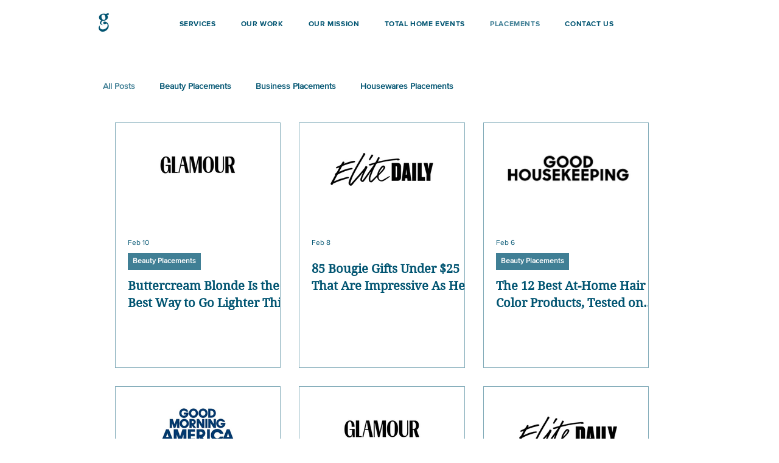

--- FILE ---
content_type: application/javascript
request_url: https://static.parastorage.com/services/communities-blog-ooi/1.3100.0/client-viewer/8788.chunk.min.js
body_size: 4538
content:
"use strict";(("undefined"!=typeof self?self:this).webpackJsonp__wix_communities_blog_ooi=("undefined"!=typeof self?self:this).webpackJsonp__wix_communities_blog_ooi||[]).push([[8788],{58788:(e,t,i)=>{i.d(t,{A:()=>m});var s={};i.r(s),i.d(s,{debounce:()=>o,get:()=>a,isEqual:()=>l,isFunction:()=>c,isNumber:()=>h,pick:()=>r,throttle:()=>n});const r=(e,t)=>{const i={};return Object.entries(e||{}).forEach((([e,s])=>{t.indexOf(e)>=0&&(i[e]=s)})),i},n=(e,t)=>{let i=!1,s=!1;return(...r)=>{i?s=!0:(s=!1,e.apply(void 0,r),i=!0,setTimeout((()=>{s&&e.apply(void 0,r),i=!1}),t))}},o=(e,t)=>{let i;return(...s)=>{clearTimeout(i),i=setTimeout((()=>{e.apply(void 0,s)}),t)}},a=(e,t,i)=>{const s=String.prototype.split.call(t,/[,[\].]+?/).filter(Boolean).reduce(((e,t)=>null!=e?e[t]:e),e);return void 0===s||s===e?i:s},c=e=>"function"==typeof e,l=(e,t)=>{try{return JSON.stringify(e)===JSON.stringify(t)}catch(e){return!1}},h=e=>!isNaN(parseFloat(e))&&isFinite(e);var u=i(136),d=i(85704),p=i(84425),g=i(68538);const m=new class{constructor(){this._cache={},this._hash2int={},this._params={},Object.assign(this,s)}shouldUseCache(){return!(0,d.Q)()&&!(0,d.IL)()&&!this.isSSR()}isUndefined(e){return void 0===e}uniqueBy(e,t){return e.filter(((e,i,s)=>s.map((e=>e[t])).indexOf(e[t])===i))}inRange(e,t,i=t){if(0===t)return-1;for(;e<0;)e+=t;for(;e>i;)e-=t;return e}sliceArrayWithRange(e,t,i){return Array(i-t).fill(0).map(((i,s)=>{const r=t+s;return e[this.inRange(r,e.length,e.length-1)]}))}sliceArrayIfAvailable(e,t,i){let s=Math.max(t,0),r=Math.min(i,e.length);return s>t&&(r=Math.min(r+(s-t),e.length)),r<i&&(s=Math.max(s-(i-r),0)),this.sliceArrayWithRange(e,s,r)}dumpCache(){this._cache={}}getOrPutFromCache(e,t){return this.shouldUseCache()?(void 0!==this._cache[e]||(this._cache[e]=t()),this._cache[e]):t()}hashToInt(e,t,i){let s=0;if(this.isUndefined(e)||0===e.length)return s;if(!this._hash2int[e]){for(let t=0;t<e.length;t++)s+=e.charCodeAt(t);this._hash2int[e]=s}return this.isUndefined(t)||this.isUndefined(i)?this._hash2int[e]:this._hash2int[e]%(i-t+1)+t}parseGetParam(e,t){try{if(!this.isUndefined(this._params[e]))return this._params[e];let i="",s=[],r=location;if(t&&(r={search:"?"+(t.split("?")[1]||""),pathname:(t.split("?")[0]||"").split("/")[1]||""}),r.search.substr(1).split("&").forEach((t=>{s=t.split("="),s[0]===e&&(i=decodeURIComponent(s[1]))})),!i){const t=decodeURIComponent(r.pathname).split("?")[1];if(!t)return"";t.split("&").forEach((t=>{s=t.split("="),s[0]===e&&(i=decodeURIComponent(s[1]))}))}return this._params[e]=i,i}catch(e){return!1}}stripSlashes(e){let t="";return"string"==typeof e&&(t=e.replace(/\\\//g,"/").replace(/\\'/g,"'").replace(/\\"/g,'"').replace(/\\0/g,"\0").replace(/\\\\/g,"\\")),t}parseStringObject(e){if("string"!=typeof e)return e;const t=this.stripSlashes(e);if("string"==typeof e&&/^[\],:{}\s]*$/.test(t.replace(/\\["\\/bfnrtu]/g,"@").replace(/"[^"\\\n\r]*"|true|false|null|-?\d+(?:\.\d*)?(?:[eE][+-]?\d+)?/g,"]").replace(/(?:^|:|,)(?:\s*\[)+/g,"")))try{return JSON.parse(t)}catch(e){}return t}hashCode(e){let t,i,s=0;if(0===e.length)return s;for(t=0;t<e.length;t++)i=e.charCodeAt(t),s=(s<<5)-s+i,s|=0;return s}isMobileByProps(){return this.getOrPutFromCache("isMobileByProps",(()=>{const e=this.parseGetParam("deviceType")||u.A.deviceType,t="true"===this.parseGetParam("showMobileView"),i=(0,d.N)();return!!t||(e?String(e).toLowerCase().indexOf("mobile")>=0:i||void 0)}))}isUserAgentMobile(){try{const e=()=>{let e=!1;var t;return t=navigator.userAgent||navigator.vendor||u.A.opera,(/(android|bb\d+|meego).+mobile|avantgo|bada\/|blackberry|pixel|blazer|compal|elaine|fennec|hiptop|iemobile|ip(hone|od)|iris|kindle|lge |maemo|midp|mmp|mobile.+firefox|netfront|opera m(ob|in)i|palm( os)?|phone|p(ixi|re)\/|plucker|pocket|psp|series(4|6)0|symbian|treo|up\.(browser|link)|vodafone|wap|windows ce|xda|xiino/i.test(t)||/1207|6310|6590|3gso|4thp|50[1-6]i|770s|802s|a wa|abac|ac(er|oo|s-)|ai(ko|rn)|al(av|ca|co)|amoi|an(ex|ny|yw)|aptu|ar(ch|go)|as(te|us)|attw|au(di|-m|r |s )|avan|be(ck|ll|nq)|bi(lb|rd)|bl(ac|az)|br(e|v)w|bumb|bw-(n|u)|c55\/|capi|ccwa|cdm-|cell|chtm|cldc|cmd-|co(mp|nd)|craw|da(it|ll|ng)|dbte|dc-s|devi|dica|dmob|do(c|p)o|ds(12|-d)|el(49|ai)|em(l2|ul)|er(ic|k0)|esl8|ez([4-7]0|os|wa|ze)|fetc|fly(-|_)|g1 u|g560|gene|gf-5|g-mo|go(\.w|od)|gr(ad|un)|haie|hcit|hd-(m|p|t)|hei-|hi(pt|ta)|hp( i|ip)|hs-c|ht(c(-| |_|a|g|p|s|t)|tp)|hu(aw|tc)|i-(20|go|ma)|i230|iac( |-|\/)|ibro|idea|ig01|ikom|im1k|inno|ipaq|iris|ja(t|v)a|jbro|jemu|jigs|kddi|keji|kgt( |\/)|klon|kpt |kwc-|kyo(c|k)|le(no|xi)|lg( g|\/(k|l|u)|50|54|-[a-w])|libw|lynx|m1-w|m3ga|m50\/|ma(te|ui|xo)|mc(01|21|ca)|m-cr|me(rc|ri)|mi(o8|oa|ts)|mmef|mo(01|02|bi|de|do|t(-| |o|v)|zz)|mt(50|p1|v )|mwbp|mywa|n10[0-2]|n20[2-3]|n30(0|2)|n50(0|2|5)|n7(0(0|1)|10)|ne((c|m)-|on|tf|wf|wg|wt)|nok(6|i)|nzph|o2im|op(ti|wv)|oran|owg1|p800|pan(a|d|t)|pdxg|pg(13|-([1-8]|c))|phil|pire|pl(ay|uc)|pn-2|po(ck|rt|se)|prox|psio|pt-g|qa-a|qc(07|12|21|32|60|-[2-7]|i-)|qtek|r380|r600|raks|rim9|ro(ve|zo)|s55\/|sa(ge|ma|mm|ms|ny|va)|sc(01|h-|oo|p-)|sdk\/|se(c(-|0|1)|47|mc|nd|ri)|sgh-|shar|sie(-|m)|sk-0|sl(45|id)|sm(al|ar|b3|it|t5)|so(ft|ny)|sp(01|h-|v-|v )|sy(01|mb)|t2(18|50)|t6(00|10|18)|ta(gt|lk)|tcl-|tdg-|tel(i|m)|tim-|t-mo|to(pl|sh)|ts(70|m-|m3|m5)|tx-9|up(\.b|g1|si)|utst|v400|v750|veri|vi(rg|te)|vk(40|5[0-3]|-v)|vm40|voda|vulc|vx(52|53|60|61|70|80|81|83|85|98)|w3c(-| )|webc|whit|wi(g |nc|nw)|wmlb|wonu|x700|yas-|your|zeto|zte-/i.test(t.substr(0,4)))&&(e=!0),e};return this.getOrPutFromCache("isUserAgentMobile",e)}catch(e){return!1}}isMobile(){return this.getOrPutFromCache("isMobile",(()=>{const e=this.isMobileByProps(),t=this.isUserAgentMobile();return this.isUndefined(e)?t:e}))}isTouch(){return this.getOrPutFromCache("isTouch",(()=>{var e;const t=(0,d.Ig)(),i=(null===(e=u.A.navigator)||void 0===e?void 0:e.maxTouchPoints)>0||"ontouchstart"in u.A.document.documentElement;return this.isUndefined(t)?i:t}))}isTest(){try{return u.A.isTest}catch(e){return!1}}isLocal(){try{const e=u.A.location.hostname;return"local.wix.com"===e||(e.indexOf("localhost")>=0||"true"===this.parseGetParam("debug"))}catch(e){return!1}}isDev(){return this.getOrPutFromCache("isDev",(()=>this.shouldDebug("ph_local")||this.isOOI()&&!1||"true"===(this.safeLocalStorage()||{}).forceDevMode))}isVerbose(){return!this.isTest()&&"true"===(this.safeLocalStorage()||{}).forceDevMode}isStoreGallery(){return this.getOrPutFromCache("isStoreGallery",(()=>{try{return u.A.location.search.toLowerCase().indexOf("isstore")>-1}catch(e){return this.isDev()&&console.error("cant find window",e),!1}}))}isSSR(){return"undefined"!=typeof global&&void 0===(null===global||void 0===global?void 0:global.window)}isOOI(){return this.isSSR()||"undefined"!=typeof top&&"undefined"!=typeof self&&(top===self||self.location.origin.includes("editor.wix.com"))}generateUUID(){return"xxxxxxxx-xxxx-4xxx-yxxx-xxxxxxxxxxxx".replace(/[xy]/g,(e=>{const t=Math.floor(16*Math.random())||0;return"x"===e?t.toString(16):e}))}isExternalUrl(e){return/(^https?)|(^data)|(^blob)/.test(e)}isiOS(){return this.getOrPutFromCache("isiOS",(()=>{try{return/iPad|iPhone|iPod/.test(navigator.userAgent)&&!u.A.MSStream}catch(e){return!1}}))}isiPhone(){return this.getOrPutFromCache("isiPhone",(()=>{try{return/iPhone/.test(navigator.userAgent)&&!u.A.MSStream}catch(e){return!1}}))}isLandscape(){return this.getOrPutFromCache("isLandscape",(()=>{if(!this.isMobile())return!1;try{if(this.isUndefined(u.A.orientation)){const e=u.A.matchMedia("(orientation: landscape)");return!(!e||!0!==e.matches)}return 90===u.A.orientation||-90===u.A.orientation}catch(e){return!1}}))}safeLocalStorage(){try{return localStorage||u.A}catch(e){return u.A}}shouldDebug(e){try{return!!this.safeLocalStorage()[e]||(u.A.debugApp||"").indexOf(e)>=0||(this.parseGetParam("debugApp")||"").indexOf(e)>=0}catch(e){return!1}}deviceHasMemoryIssues(){return this.isiOS()}getTabIndex(e){const t=["currentGalleryItem","loadMoreButton","slideshowNext","slideshowPrev","currentThumbnail","slideshowLove","slideshowShare","cartIcon","cartClose","cartFrame","fullscreenClose","fullscreenNext","fullscreenPrev","fullscreenInfo","fullscreenLink","fullscreenProvider","fullscreenCartButton","fullscreenCheckout","fullscreenExpand","fullscreenVideoPlay","fullscreenVideoBar","fullscreenVideoMute","fullscreenVideoVolume","fullscreenCartIcon","fullscreenDownload","fullscreenLove","fullscreenShare"].indexOf(e)+1;return t>=0&&this.isOOI()?0:t||-1}setStateAndLog(e,t,i,s){if(this.isVerbose()){console.log(`State Change Called (${t})`,i);const r=Object.assign({},e.state);e.setState(i,(()=>{const i=Object.assign({},e.state),n=this.printableObjectsDiff(r,i,"state");Object.keys(n).length>0&&console.log(`State Change Completed (${t})`,n),this.isFunction(s)&&s.bind(e)()}))}else e.setState(i,(()=>{this.isFunction(s)&&s.bind(e)()}))}printableObjectsDiff(e,t,i=""){const s=e=>(""===e?e="''":this.isUndefined(e)&&(e="undefined"),String(e)),r=(e={},t={},i,n=1)=>{if(n>3)return{};return Object.entries(e).reduce(((e,[o,a])=>(this.isEqual(a,t[o])||(Array.isArray(t[o])?(a.length!==t[o].length&&(e[o+".length"]="["+a.length+"] => ["+t[o].length+"]"),e=Object.assign(e,r(a,t[o],(i?i+".":"")+o,n+1))):"object"==typeof t[o]?e=Object.assign(e,r(a,t[o],(i?i+".":"")+o,n+1)):e[(i?i+".":"")+o]=s(a)+" => "+s(t[o])),e)),{})};return r(e,t,i,1)}getScreenWidth(){if((0,d.IL)()&&this.isMobile())return 320;if(this.isTest())return 1920;try{return this.isLandscape()?Math.max(u.A.screen.width,u.A.screen.height):u.A.screen.width}catch(e){return 1920}}getScreenHeight(){if(this.isTest())return 1200;try{return this.isLandscape()?Math.min(u.A.screen.width,u.A.screen.height):u.A.screen.height}catch(e){return 1200}}getWindowWidth(){try{return u.A.innerWidth||980}catch(e){return 980}}getMobileEnabledClick(e){return this.isMobile()?{onTouchEnd:e}:{onClick:e}}getTopUrlParam(e){if(this.isUndefined(this._cache.params)&&(this._cache.params={}),this.isUndefined(this._cache.params[e]))try{this._cache.params[e]=top.location.search.replace("?","").split("&").map((t=>{const i=t.split("=");return i[0]===e&&i[1]||""})).join("")}catch(t){this._cache.params[e]=!1}return this._cache.params[e]}scrollTo(e,t,i,s,r){this.isMobile()&&(i=0);const n=s?e.scrollLeft:e.scrollTop,o=t-n;let a=0;const c=()=>{a+=20;const t=((e,t,i,s)=>0===s?i+t:(e/=s/2)<1?i/2*e*e+t:-i/2*(--e*(e-2)-1)+t)(a,n,o,i);a<i?setTimeout(c,20):(e.setAttribute("data-scrolling",""),"function"==typeof r&&r()),s?e.scrollLeft=t:e.scrollTop=t};e.setAttribute("data-scrolling","true"),c()}formatColor(e){const t="inherit";if(!e)return t;const i=e.value?e.value:e,s=/(?:#|0x)(?:[A-Fa-f0-9]{3}|[A-Fa-f0-9]{6})\b|(?:rgb|hsl)a?\([^)]*\)/.exec(i);return s&&s[0]?i:t}logPlaygroundLink(e){try{if(this.isVerbose()){const t=Object.entries(e).filter((([e,t])=>"object"!=typeof t&&-1===String(e).indexOf("Expand")&&-1===String(e).indexOf("Color"))).map((([e,t])=>`${e}=${encodeURI(t)}`)).join("&");console.log("Gallery Playground link:",`https://pro-gallery.surge.sh?${t}`)}}catch(e){console.error(e)}}isSingleItemHorizontalDisplay(e){return e.scrollDirection===p.A[g.A.layoutParams.structure.scrollDirection].HORIZONTAL&&1===e[g.A.layoutParams.groups.groupSize]&&e[g.A.layoutParams.crop.enable]&&1===e[g.A.layoutParams.crop.ratios].length&&"100%/100%"===e[g.A.layoutParams.crop.ratios][0]}getAriaAttributes({proGalleryRole:e,proGalleryRegionLabel:t}){const i="application"===e?"gallery application":"region",s={role:e||"region","aria-label":t};return(e||"region")!==i&&(s["aria-roledescription"]=i),s}focusGalleryElement(e){e.focus()}isMeaningfulString(e){return"string"==typeof e&&!!e.trim().length}isHeightSetByGallery(e){return e[g.A.layoutParams.structure.scrollDirection]===p.A[g.A.layoutParams.structure.scrollDirection].VERTICAL&&!e[g.A.behaviourParams.gallery.vertical.loadMore.enable]}}},85704:(e,t,i)=>{i.d(t,{CB:()=>n,IL:()=>c,Ig:()=>u,N:()=>h,PP:()=>o,Q:()=>a,Xf:()=>l});var s=i(81066),r=i(15894);const n=new class{constructor(){this.setViewMode=this.setViewMode.bind(this),this.isSiteMode=this.isSiteMode.bind(this),this.isEditMode=this.isEditMode.bind(this),this.isPreviewMode=this.isPreviewMode.bind(this),this.isSEOMode=this.isSEOMode.bind(this),this.setDeviceType=this.setDeviceType.bind(this),this.isDeviceTypeDesktop=this.isDeviceTypeDesktop.bind(this),this.isDeviceTypeMobile=this.isDeviceTypeMobile.bind(this),this.isDeviceTypeTablet=this.isDeviceTypeTablet.bind(this),this.isDeviceTypeTouch=this.isDeviceTypeTouch.bind(this),this._viewMode=s.A.SITE,this._deviceType=r.A.DESKTOP}setViewMode(e){this._viewMode=e}setDeviceType(e){this._deviceType=e}isDeviceTypeMobile(){return this._deviceType===r.A.MOBILE}isDeviceTypeTablet(){return this._deviceType===r.A.TABLET}isDeviceTypeDesktop(){return this._deviceType===r.A.DESKTOP}isDeviceTypeTouch(){return this.isDeviceTypeMobile()||this.isDeviceTypeTablet()}isSiteMode(){return this._viewMode===s.A.SITE}isEditMode(){return this._viewMode===s.A.EDIT}isPreviewMode(){return this._viewMode===s.A.PREVIEW}isSEOMode(){return this._viewMode===s.A.SEO}},o=n.isSiteMode,a=n.isEditMode,c=n.isPreviewMode,l=n.isSEOMode,h=n.isDeviceTypeMobile,u=(n.isDeviceTypeTablet,n.isDeviceTypeDesktop,n.isDeviceTypeTouch)},136:(e,t,i)=>{i.d(t,{A:()=>g,C:()=>p});const s=()=>({}),r=2560,n=1440,o={y:0,x:0,width:r,height:n,innerWidth:r,innerHeight:n,outerWidth:r,outerHeight:n,clientWidth:r,clientHeight:n},a=Object.assign(Object.assign({},o),{getBoundingClientRect:()=>o}),c=Object.assign({addEventListener:s,removeEventListener:s,createEvent:s,getElementById:()=>a,getElementsByClassName:()=>[a],getElementsByTagName:()=>[a],querySelector:()=>[a],documentElement:a,activeElement:a,style:o},o);c.body=c;const l=Object.assign(Object.assign({},o),{scrollTop:0,scrollY:0}),h=Object.assign({isMock:!0,isSSR:!0,orientation:0,devicePixelRatio:1,addEventListener:s,removeEventListener:s,createEvent:s,CustomEvent:s,screen:o,open:s,petri:{},search:{},location:{href:"http://mock.wix.com/",protocol:"http:",host:"mock.wix.com",hostname:"mock.wix.com",port:"",pathname:"/",search:"",hash:""},postMessage:s,requestAnimationFrame:s,dispatchEvent:s,document:c,getComputedStyle:s,localStorage:{},frames:[]},l),u=new Map(Object.keys(l).map((e=>[e,l[e]])));h.parent=h;const d=h;const p=new class{constructor(){this.shouldUseMock=!0,this.initProxyWindow=this.initProxyWindow.bind(this),this.windowIsAvailable()?this.initProxyWindow():this.initMockWindow()}windowIsAvailable(){try{return"undefined"!=typeof window}catch(e){return!1}}initProxyWindow(){const e={get:function(e,t){return u.has(t)&&this.shouldUseMock?u.get(t):e[t]}.bind(this),set:function(e,t,i){return Reflect.set(e,t,i)}},t=new Proxy(window,e),i={get:function(e,i){return t.proGalleryCustomProps.has(i)||"function"!=typeof t[i]?t[i]:t[i].bind(window)},set:function(e,i,s){return t.proGalleryCustomProps.add(i),Reflect.set(t,i,s)}};t.proGalleryCustomProps||(t.proGalleryCustomProps=new Set),this.window=new Proxy({},i)}initMockWindow(){this.window=d,this.window.mockInstanceId=Math.floor(1e5*Math.random())}stopUsingMock(){this.shouldUseMock=!1}get shouldUseMock(){return this._shouldUseMock}set shouldUseMock(e){this._shouldUseMock=e}},g=p.window}}]);
//# sourceMappingURL=8788.chunk.min.js.map

--- FILE ---
content_type: application/javascript
request_url: https://static.parastorage.com/services/communities-blog-ooi/1.3100.0/client-viewer/post-list-pro-gallery.chunk.min.js
body_size: 10417
content:
"use strict";(("undefined"!=typeof self?self:this).webpackJsonp__wix_communities_blog_ooi=("undefined"!=typeof self?self:this).webpackJsonp__wix_communities_blog_ooi||[]).push([[6233],{46982:(e,t,o)=>{o.d(t,{FL:()=>l,Hy:()=>n,PC:()=>i,kt:()=>s,mt:()=>u});var a=o(3790);const i={PLAY:"play",SOUND:"sound",PLAYBACK_SPEED:"playbackSpeed",LOOP:"loop",SHOW_PLAY_BUTTON:"showPlayButton"},l=["hover","auto","onClick"],n=["0.25","0.5","1","1.25","1.50","2"],s={[i.PLAY]:{defaultValue:0,param:"play",appSettingsPath:"style.numbers.postListWidgetPostsPerPage",values:{ON_HOVER:0,AUTOPLAY:1,ON_CLICK:2}},[i.SOUND]:{defaultValue:!1,param:"sound"},[i.PLAYBACK_SPEED]:{defaultValue:2,param:"playbackSpeed",values:{"0.25x":0,"0.5x":1,"1x":2,"1.25x":3,"1.5x":4,"2x":5}},[i.LOOP]:{defaultValue:!0,param:"loop"},[i.SHOW_PLAY_BUTTON]:{defaultValue:!0,param:"showPlayButton"}},r=(e,t)=>`${(e=>e===a.wj?a.wj:e===a.CI?a.CI:a.gY.includes(e)?"feed-page":"unknown")(e)}-video-${s[t].param}`,u=(e,t)=>"number"==typeof s[t].defaultValue?`style.numbers.${r(e,t)}`:`style.booleans.${r(e,t)}`},52432:(e,t,o)=>{o.d(t,{S:()=>m});var a=o(16252),i=o(69695),l=o(46982);const{PLAY:n,PLAYBACK_SPEED:s,SOUND:r,LOOP:u,SHOW_PLAY_BUTTON:d}=l.PC,m=(0,i.Mz)([(e,t)=>{const o=(0,a.get)(e.appSettings,(0,l.mt)(t,n),l.kt[n].defaultValue);return l.FL[o]},(e,t)=>{const o=(0,a.get)(e.appSettings,(0,l.mt)(t,s),l.kt[s].defaultValue);return l.Hy[o]},(e,t)=>(0,a.get)(e.appSettings,(0,l.mt)(t,r),l.kt[r].defaultValue),(e,t)=>(0,a.get)(e.appSettings,(0,l.mt)(t,u),l.kt[u].defaultValue),(e,t)=>(0,a.get)(e.appSettings,(0,l.mt)(t,d),l.kt[d].defaultValue)],((e,t,o,a,i)=>({play:e,playbackSpeed:t,sound:o,loop:a,showPlayButton:i})))},65259:(e,t,o)=>{o.d(t,{f:()=>a});const a={LIVE_SITE_EDITOR_DEPRECATION:"specs.wixBlog.LiveSiteEditorDeprication",OPTIMIZE_READ_TIME_BI_EVENT:"specs.wixBlog.OptimizeReadTimeBiEvent",HEADER_IMAGE:"specs.wixBlog.HeaderImage",DONT_REGISTER_MEMBER_PAGES:"specs.wixBlog.DontRegisterMemberPages",USE_LAYOUT_FIXER:"specs.wixBlog.UseLayoutFixer",MIGRATE_CUSTOM_FEED_ON_EDITOR_READY:"specs.wixBlog.MigrateCustomFeedOnEditorReady",HASHTAG_PAGE_USE_FEED_PAGE:"specs.wixBlog.HashtagPageUseFeedPage"}},16202:(e,t,o)=>{o.d(t,{A:()=>u});var a=o(78304),i=o.n(a),l=o(60751),n=o.n(l),s=o(52688),r=o(29741);const u=e=>{let{postLink:t,postPath:o,children:a,...l}=e;return n().createElement(r.A,i()({},l,{href:t??void 0,path:o,sectionId:s.aj}),a)}},57269:(e,t,o)=>{o.d(t,{A:()=>a.A});var a=o(5873)},18505:(e,t,o)=>{o.d(t,{x:()=>m});var a=o(60751),i=o.n(a),l=o(4452),n=o.n(l),s=o(1998),r=o(97869),u=o(47209),d=o(45456);const m=e=>{let{post:t,type:o}=e;return(0,s.M)({post:t}).showCategoryLabel?i().createElement(d.A,{className:n()(r.A.categoryLabel,u.A.categoryLabelWrapper),post:t,postListLayout:o}):null}},97528:(e,t,o)=>{o.d(t,{b:()=>g});var a=o(60751),i=o.n(a),l=o(4452),n=o.n(l),s=o(67924),r=o(27342),u=o(27832),d=o(67603),m=o(97869),c=o(47209),y=o(20915),_=o(37789);const g=e=>{let{type:t,showMoreButton:o,withoutFooter:l,post:g,lineCount:p,descriptionLineCount:h,withDescription:E,isHoverDisabled:T}=e;const A=(0,y.dN)(),{applyFeedDesign:P,getPostClassName:v}=(0,r.A)(),O=(0,y.d4)(d.DQ),{contentFontClassNameWithStyle:I}=(0,s.A)(),{postDescriptionFontSize:R,defaultPostDescriptionFontSize:M}=(0,u.A)(),L=t?c.A[t]:void 0,S=(0,a.useMemo)((()=>n()(c.A.excerptLink,c.A.textWrapper,c.A.proGallery,L,o?c.A.withShowMoreButton:c.A.withoutShowMoreButton)),[L,o]),N=(0,a.useMemo)((()=>n()(c.A.content,L,l&&c.A.withoutFooter,I,v("description-style-font"),m.A.content)),[L,l,I,v]),b=(0,a.useMemo)((()=>({fontSize:!P||O?R:M})),[P,O,R,M]),H=(0,a.useCallback)((()=>i().createElement("div",{style:b,className:n()(N,m.A.textAlign),"data-hook":"post-description"},i().createElement(_.A,{post:g,lineCount:null==p?void 0:p.description,descriptionLineCount:h}))),[b,N,g,null==p?void 0:p.description,h]);return E&&(null!=p&&p.description||h)?T?H():i().createElement("div",{className:S,onClick:()=>A.navigateProGalleryWithinPostPage(null==g?void 0:g.slug)},H()):null}},37789:(e,t,o)=>{o.d(t,{A:()=>d});var a=o(60751),i=o.n(a),l=o(10711),n=o(93396),s=o(73428),r=o(66217);const u=(0,l.default)((e=>({WebkitLineClamp:e}))),d=e=>{let{post:{excerpt:t},lineCount:o,descriptionLineCount:a}=e;const l=t?t.slice(0,n.TT):"";return i().createElement("div",{className:r.A.container},a?i().createElement("div",{className:r.A.clamp,style:u(a)},l):i().createElement(s.A,{clamp:"auto",maxLineCount:o,className:r.A.text},l))}},97820:(e,t,o)=>{o.d(t,{P:()=>d});var a=o(60751),i=o.n(a),l=o(1998),n=o(18505),s=o(49243),r=o(81349),u=o(64816);const d=e=>{let{post:t,showMoreButton:o,layoutList:a,type:d,styleFontSizeMetadata:m,visibleActions:c,withoutFooter:y,itemConfig:_}=e;const g=(0,l.M)({post:t}),p=o||(null==t?void 0:t.isPinned);return i().createElement("div",{className:a?void 0:u.A.container},i().createElement(r.r,{type:d,post:t,itemConfig:_,showMoreButton:o,withoutFooter:y}),a?null:i().createElement(i().Fragment,null,i().createElement(n.x,{post:t,type:d}),(p||g.isMetadataHeaderVisible)&&i().createElement(s.E,{post:t,type:d,styleFontSizeMetadata:m,showMoreButton:o,visibleActions:c})))}},49243:(e,t,o)=>{o.d(t,{E:()=>y});var a=o(60751),i=o.n(a),l=o(4452),n=o.n(l),s=o(74740),r=o(67924),u=o(27342),d=o(97869),m=o(47209),c=o(57106);const y=e=>{let{post:t,type:o,showMoreButton:l,visibleActions:y,styleFontSizeMetadata:_}=e;const{getPostClassName:g}=(0,u.A)(),{contentFontClassName:p}=(0,r.A)(),h=(0,a.useMemo)((()=>n()(m.A.headerWrapper,p,g("description-font"),d.A.headerContainer)),[p,g]);return i().createElement(c.A,{className:h,post:t,showMoreButton:l,showProfileImage:!(0,s.NN)(o),style:_,type:o,visibleActions:y})}},78713:(e,t,o)=>{o.d(t,{h:()=>p});var a=o(60751),i=o.n(a),l=o(4452),n=o.n(l),s=o(68701),r=o(74740),u=o(77933),d=o(1998),m=o(70856),c=o(97869),y=o(47209),_=o(87592),g=o(20915);const p=e=>{let{post:t,type:o,withoutFooter:a,section:l}=e;const{isMobile:p}=(0,u.A)(),h=(0,s.S)(t),E=(0,g.d4)((e=>(0,m.h)(e,h))),T=(0,g.d4)((e=>(0,m.Z)(e,h)));return(0,d.M)({post:t}).showPostRating&&T?i().createElement(_.A,{className:n()(y.A.rating,y.A[l],o?y.A[o]:void 0,c.A.rating,{[y.A.withoutFooter]:a,[y.A.withTextOnImageStyles]:(0,r.NN)(o)}),rating:E,count:T,layout:p?_.Z.with_range:_.Z.count_only}):null}},58836:(e,t,o)=>{o.d(t,{j:()=>T});var a=o(60751),i=o.n(a),l=o(4452),n=o.n(l),s=o(74740),r=o(1998),u=o(67924),d=o(27342),m=o(27832),c=o(65287),y=o(67603),_=o(97869),g=o(47209),p=o(20915),h=o(78713),E=o(23128);const T=e=>{let{type:t,withoutFooter:o,withDescription:l,post:T,showMoreButton:A,lineCount:P,isHoverDisabled:v}=e;const O=(0,p.d4)(y.TG),I=(0,p.d4)((e=>(0,c.QM)({state:e}))),{postTitleFontSize:R,defaultPostTitleFontSize:M}=(0,m.A)(),{titleFontClassName:L}=(0,u.A)(),S=t?g.A[t]:void 0,{section:N}=(0,d.A)(),b=(0,s.Ev)(t),H=(0,r.M)({post:T}),w=(0,a.useMemo)((()=>({fontSize:O?R:M})),[O,R,M]),C=(0,a.useMemo)((()=>n()(g.A.title,L,S,o&&g.A.withoutFooter,!l&&o&&g.A.withoutBottomMargin,!l&&g.A.withoutDescription,(null==T?void 0:T.isPinned)&&g.A.withIcons,A?g.A.withShowMoreButton:g.A.withoutShowMoreButton)),[L,S,o,l,null==T?void 0:T.isPinned,A]);return i().createElement("div",{style:w,className:n()(C,_.A.textAlign),"data-hook":"post-list-item__title"},i().createElement(E.A,{type:t,title:null==T?void 0:T.title,style:w,lineCount:null==P?void 0:P.title,titleLineCount:I,showCategoryLabel:H.showCategoryLabel,isHoverDisabled:v}),!b&&i().createElement(h.h,{post:T,type:t,withoutFooter:o,section:N}))}},81349:(e,t,o)=>{o.d(t,{r:()=>h});var a=o(60751),i=o.n(a),l=o(4452),n=o.n(l),s=o(34672),r=o(74740),u=o(1998),d=o(27342),m=o(65287),c=o(47209),y=o(16202),_=o(20915),g=o(97528),p=o(58836);const h=e=>{let{post:t,itemConfig:o,type:l,showMoreButton:h,withoutFooter:E}=e;const T=(0,_.d4)((e=>(0,m.QM)({state:e}))),A=(0,_.d4)((e=>(0,m.iz)({state:e}))),P=(0,_.d4)(s.Rk),{getPostClassName:v,section:O}=(0,d.A)(),I=P&&"my-posts"===O&&"unpublished"===(null==t?void 0:t.status),R=o.lineCount&&"description"in o.lineCount&&o.lineCount?o.lineCount:void 0,M=(0,r.Ev)(l),L=(0,u.M)({post:t}),S=L.showPostDescription&&!M,N=l?c.A[l]:void 0,b=(0,a.useMemo)((()=>n()(c.A.textWrapper,{[v("link-hashtag-hover-color").join(" ")]:!I,[c.A.fadeout]:A||T},N,L.showCategoryLabel&&c.A.withCategoryLabel)),[I,A,T,N,L.showCategoryLabel,v]),H=(0,a.useMemo)((()=>n()(c.A.titleWrapper,c.A.proGallery,N,h?c.A.withShowMoreButton:c.A.withoutShowMoreButton)),[N,h]);return i().createElement("div",{className:b},I?i().createElement(p.j,{type:l,withoutFooter:E,post:t,withDescription:S,showMoreButton:h,lineCount:R,isHoverDisabled:I}):i().createElement(y.A,{postLink:I||null==t?void 0:t.link,postPath:null==t?void 0:t.slug,className:H},i().createElement(p.j,{type:l,withoutFooter:E,lineCount:R,post:t,withDescription:S,showMoreButton:h,isHoverDisabled:I})),i().createElement(g.b,{post:t,lineCount:R,type:l,showMoreButton:h,withoutFooter:E,descriptionLineCount:A,isHoverDisabled:I,withDescription:S}))}},23128:(e,t,o)=>{o.d(t,{A:()=>_});var a=o(60751),i=o.n(a),l=o(4452),n=o.n(l),s=o(47881),r=o(27342),u=o(67603),d=o(14509),m=o(73428),c=o(20915),y=o(2362);const _=e=>{let{style:t,lineCount:o,titleLineCount:a,title:l,type:_,showCategoryLabel:g,isHoverDisabled:p}=e;const{tagName:h}=(0,s.Q)(),E=(0,c.d4)(u.Do),{getPostClassName:T}=(0,r.A)(),A=n()(T((0,d.hw)(E||_,"title-color"),"title-font")),P=i().useMemo((()=>({WebkitLineClamp:a})),[a]),v=n()(y.A.title,{[y.A.titleHover]:!p,"blog-hover-container-element-color":!p},_&&y.A[_],"post-title",A,g&&y.A.withCategoryLabel);return i().createElement("div",{className:v,style:t,"data-hook":"post-title"},a?i().createElement(h,{className:n()(null!=t&&t.fontSize?y.A.inheritFont:A,y.A.clamp),style:P},l):i().createElement(m.A,{useExactLineHeight:!0,clamp:"auto",maxLineCount:o,className:null!=t&&t.fontSize?y.A.inheritFont:A,as:h},l))}},5873:(e,t,o)=>{o.d(t,{A:()=>N});var a=o(60751),i=o.n(a),l=o(4452),n=o.n(l),s=o(16252),r=o(72884),u=o(74740),d=o(37212),m=o(1998),c=o(67924),y=o(27342),_=o(27832),g=o(65287),p=o(85347),h=o(34675),E=o(14509),T=o(97869),A=o(47209),P=o(45439),v=o(20915),O=o(31756),I=o(18505),R=o(49243),M=o(97820),L=o(78713);const S={},N=i().memo((e=>{let{type:t,post:o,postId:l,itemConfig:N,canSeeMoreButton:b=(()=>!1),layoutSidesPadding:H,galleryOptions:w={},textBoxAlignment:C,visibleActions:f}=e;const{isRTL:B,isMobile:W}=(0,r.v)(),{applyFeedDesign:x,getPostClassName:D,section:F}=(0,y.A)(),G=(0,v.d4)((e=>o||(0,p.dB)(e,l))),{contentFontClassName:z}=(0,c.A)(),{postMetadataFontSize:V}=(0,_.A)(),U=(0,m.M)({post:G}),k=(0,v.d4)((e=>{const t=W?(0,g.$M)(e,B):(0,g.tc)(e,B);return(0,h.j)(t,B)})),Y=b(G),{displayFooterIcons:q}=N,j=(0,u.Ev)(t),$=(0,u.Qz)(t),Q=!U.isMetadataFooterVisible,X=t?A.A[t]:void 0,Z=(0,a.useMemo)((()=>n()(A.A.container,A.A.proGallery,B&&A.A.isRTL,X,T.A[k],Q&&A.A.withoutFooter,z,"blog-text-color","blog-card-background-color","blog-card-border-color","post-list-item",D("border-color","post-container",(0,E.hw)(t,"background-color")))),[B,X,k,Q,z,D,t]),K=(0,a.useMemo)((()=>n()(A.A.contentWrapper,X,B&&T.A.isRTL,!x&&(0,u.NN)(t)&&A.A.withBackground,Q&&A.A.withoutFooter,"post-list-item-wrapper",(0,u.NN)(t)&&D("overlay-background-color"),D("description-font",(0,E.hw)(t,"description-color"),(0,E.hw)(t,"description-fill")))),[B,X,x,Q,D,t]),J=(0,a.useMemo)((()=>n()(D("description-font",(0,E.hw)(t,"description-color")))),[D,t]),ee=(0,a.useMemo)((()=>({fontSize:V})),[V]),te=(0,a.useMemo)((()=>{var e;const o={background:((0,p.$t)(G)||null!=G&&null!=(e=G.media)&&null!=(e=e.embedMedia)&&null!=(e=e.thumbnail)&&e.url)&&(0,u.NN)(t)?"transparent":void 0,borderWidth:0,"--wix-blog-inline-padding":(0,s.isNumber)(H)?`${H}px`:void 0};return j&&(o.background="transparent",o.paddingTop="12px",o.paddingBottom="12px",C===d.E.SHOW_ON_THE_RIGHT?o.marginLeft="14px":o.marginRight="14px"),!(0,s.get)(G,"coverImage.shouldRender")&&$&&w.stylingParams_itemBorderWidth&&(C===d.E.SHOW_ON_THE_RIGHT&&(o.paddingLeft=2*w.stylingParams_itemBorderWidth+"px"),C===d.E.SHOW_ON_THE_LEFT&&(o.paddingRight=2*w.stylingParams_itemBorderWidth+"px")),o}),[G,t,H,j,C,w.stylingParams_itemBorderWidth,$]),oe=(0,a.useCallback)((function(e){return void 0===e&&(e=!1),!(0,u.NN)(t)&&e?S:(0,s.isNumber)(H)?{paddingLeft:H,paddingRight:H,...e&&{left:0,right:0}}:{}}),[H,t]);return i().createElement("div",{className:n()(Z,A.A.forceRelative),style:te,"data-hook":"post-list-item"},i().createElement("div",{style:oe(),className:K},i().createElement(M.P,{post:G,showMoreButton:Y,layoutList:j,type:t,styleFontSizeMetadata:ee,visibleActions:f,withoutFooter:Q,itemConfig:N}),j?i().createElement(i().Fragment,null,i().createElement(I.x,{post:G,type:t}),i().createElement(L.h,{post:G,type:t,withoutFooter:Q,section:F}),i().createElement(R.E,{post:G,type:t,styleFontSizeMetadata:ee,showMoreButton:Y,visibleActions:f})):null,U.isMetadataFooterVisible&&i().createElement("div",{style:oe(!0),className:n()(A.A.footer,X,A.A.withoutCover,A.A[F])},!j&&i().createElement(O.ns,{className:n()(A.A.separator,X)}),i().createElement("div",{style:ee},i().createElement(P.o,{className:J,displayIcons:q,post:G,type:t})))))}))},69604:(e,t,o)=>{o.d(t,{V:()=>s});var a=o(61545),i=o(72859),l=o(99491),n=o(64236);const s=(e,t,o)=>{const s=o||(0,a.NS)(e,t,!1),r=l.aH[s],u=(0,n.o8)(e,r),d=(0,n.vS)(e,r),m=(0,n.z1)(e,r),c=(0,n.qt)(e,t,s,r),y=(0,n.m7)(e,t,s,r),_=Math.ceil(d+m+c+y+u+r.VERTICAL_PADDING);return(0,i._o)(e)&&(console.groupCollapsed("blog auto height"),console.log("Constants"),console.table({...r,DEFAULT_TITLE_LINE_HEIGHT:l.cF,DEFAULT_DESCRIPTION_LINE_HEIGHT:l.GC,DEFAULT_CATEGORY_LABEL_LINE_HEIGHT:l.r$}),console.log("Calculated components"),console.table({header:d,footer:m,title:c,description:y,categoryLabelSize:u,verticalPadding:r.VERTICAL_PADDING,total:_}),console.groupEnd()),_}},99491:(e,t,o)=>{o.d(t,{GC:()=>n,aH:()=>u,cF:()=>l,r$:()=>s});var a=o(74740),i=o(480);const l=1.5,n=1.5,s=1.5,r={HEADER_HEIGHT:i._.HEADER_HEIGHT+i._.HEADER_MARGIN_BOTTOM,FOOTER_HEIGHT:i._.FOOTER_CONTENT_HEIGHT+i._.FOOTER_SEPARATOR_MARGIN+i._.FOOTER_PADDING_TOP+i._.BORDER_WIDTH,TITLE_MARGIN:i._.COMMON_TITLE_MARGIN,VERTICAL_PADDING:i._.COMMON_PADDING_TOP+i._.COMMON_PADDING_BOTTOM,CATEGORY_LABEL_MARGIN:i._.CATEGORY_LABEL_MARGIN_BOTTOM,DEFAULT_TITLE_FONT_SIZE:22,DEFAULT_DESCRIPTION_FONT_SIZE:14},u={[a.ql]:r,[a.qt]:r,[a.Qc]:r,[a.Em]:{HEADER_HEIGHT:i._.HEADER_HEIGHT+i._.HEADER_MARGIN_BOTTOM,FOOTER_HEIGHT:i._.FOOTER_CONTENT_HEIGHT+i._.FOOTER_SEPARATOR_MARGIN+i._.BORDER_WIDTH,TITLE_MARGIN:0,VERTICAL_PADDING:i._.COMMON_PADDING_TOP+i._.COMMON_PADDING_BOTTOM,CATEGORY_LABEL_MARGIN:i._.CATEGORY_LABEL_MARGIN_BOTTOM,DEFAULT_TITLE_FONT_SIZE:22,DEFAULT_DESCRIPTION_FONT_SIZE:14},[a.xA]:{HEADER_HEIGHT:i._.HEADER_HEIGHT+i._.HEADER_MARGIN_BOTTOM,FOOTER_HEIGHT:i._.FOOTER_CONTENT_HEIGHT+i._.FOOTER_SEPARATOR_MARGIN+i._.FOOTER_PADDING_TOP+i._.BORDER_WIDTH,TITLE_MARGIN:i._.COMMON_TITLE_MARGIN,VERTICAL_PADDING:i._.COMMON_PADDING_TOP+i._.COMMON_PADDING_BOTTOM,CATEGORY_LABEL_MARGIN:i._.CATEGORY_LABEL_MARGIN_BOTTOM,DEFAULT_TITLE_FONT_SIZE:26,DEFAULT_DESCRIPTION_FONT_SIZE:16},[a._m]:{HEADER_HEIGHT:i._.HEADER_HEIGHT+i._.HEADER_MARGIN_BOTTOM,FOOTER_HEIGHT:i._.FOOTER_CONTENT_HEIGHT+i._.FOOTER_SEPARATOR_MARGIN+i._.FOOTER_PADDING_TOP+i._.BORDER_WIDTH,TITLE_MARGIN:i._.DEFAULT_TITLE_MARGIN+i._.SLIDER_TITLE_MARGIN_TOP,VERTICAL_PADDING:i._.SLIDER_PADDING_TOP+i._.SLIDER_PADDING_BOTTOM,CATEGORY_LABEL_MARGIN:i._.SLIDER_CATEGORY_LABEL_MARGIN_BOTTOM,DEFAULT_TITLE_FONT_SIZE:22,DEFAULT_DESCRIPTION_FONT_SIZE:12}}},67002:(e,t,o)=>{o.d(t,{A:()=>a.V});var a=o(69604)},64236:(e,t,o)=>{o.d(t,{m7:()=>g,o8:()=>m,qt:()=>_,vS:()=>c,z1:()=>y});var a=o(16252),i=o(67957),l=o(7425),n=o(51880),s=o(65287),r=o(72859),u=o(99491);const d=(e,t,o)=>e?o*e:o*t,m=(e,t)=>{if(!(0,s.Oc)(e))return 0;const o=(0,l.BK)(e);if((0,l.ip)(e))return o.size*u.r$+t.CATEGORY_LABEL_MARGIN;{const a=o.size,i=(0,l.D4)(e),n=(0,l.IO)(e);return a*u.r$+2*i+2*n+t.CATEGORY_LABEL_MARGIN}},c=(e,t)=>{const o=(0,s.p2)(e),a=(0,s.TR)(e);return(0,s.Gs)(e)||a||o?t.HEADER_HEIGHT:0},y=(e,t)=>{const o=(0,s.mI)(e),a=(0,s.I)(e),i=(0,s.sB)(e);return o||a||i?t.FOOTER_HEIGHT:0},_=(e,t,o,l)=>{const m=(0,n.tl)(e),c=(0,s.QM)({state:e,section:t,layoutType:o})||3,y=(0,a.get)(m,`style.fonts.post-${t}-titleFont`)??{},_=(0,r.Ny)(e)?(0,a.get)(m,`style.numbers.${(0,i.LL)(o,t,!0)}`):y.size;return d(_||y.size,l.DEFAULT_TITLE_FONT_SIZE,u.cF)*c+l.TITLE_MARGIN},g=(e,t,o,l)=>{if(!(0,s.EW)(e))return 0;const m=(0,n.tl)(e),c=(0,a.get)(m,`style.fonts.post-${t}-descriptionFont`)??{},y=(0,s.iz)({state:e,section:t,layoutType:o})||3,_=(0,r.Ny)(e)?(0,a.get)(m,`style.numbers.${(0,i.X$)(o,t,!0)}`):c.size;return d(_||c.size,l.DEFAULT_DESCRIPTION_FONT_SIZE,u.GC)*y}},57512:(e,t,o)=>{o.d(t,{M:()=>c});var a=o(60751),i=o.n(a),l=o(4452),n=o.n(l),s=o(74740),r=o(68701),u=o(14509),d=o(57269),m=o(10648);const c=e=>{let{allPosts:t,prevAllPosts:o,layoutType:a,layoutName:l,section:c,layoutSidesPadding:y,canSeeMoreButton:_,textBoxAlignment:g,options:p,getPostClassName:h,visibleActions:E}=e;return(e,T)=>{if((0,s.fG)(a)&&("SHOW_BELOW"===T||"BELOW"===T)){const e=n()(h("background-color"),m.A.listLayoutFullHeightBackground);return i().createElement("div",{className:e})}const A=a?(0,u.jE)(a):{},P=t.find((t=>(0,r.S)(t)===e.id))||o.find((t=>(0,r.S)(t)===e.id));return P?i().createElement(d.A,{itemConfig:A.itemConfig??{},type:l,postId:e.id,post:P,galleryOptions:p,layoutSidesPadding:y,section:c,canSeeMoreButton:_,textBoxAlignment:g,visibleActions:E}):null}}},57740:(e,t,o)=>{o.d(t,{D:()=>n});var a=o(21504),i=o(74740),l=o(37212);const n=(e,t,o)=>{var n;const r=t.containerWidth-o.width,u=-(r>0?o.width:o.width-1+r),d={stylingParams_itemBorderWidth:o.width,stylingParams_itemBorderColor:o.color,layoutParams_targetItemSize_unit:"PIXEL",layoutParams_targetItemSize_value:t.layoutPostSize,layoutParams_structure_itemSpacing:0===t.layoutSpacing?u:t.layoutSpacing,layoutParams_info_layout:"ATTACHED_BACKGROUND",behaviourParams_gallery_blockContextMenu:!1,behaviourParams_gallery_layoutDirection:t.isRTL?"RIGHT_TO_LEFT":"LEFT_TO_RIGHT",behaviourParams_item_overlay_hoverAnimation:"NO_EFFECT",behaviourParams_item_content_loader:"BLUR",behaviourParams_item_video_playTrigger:"hover"===t.videoSettings.play?"HOVER":"onClick"===t.videoSettings.play?"CLICK":"AUTO",behaviourParams_item_video_enablePlayButton:t.videoSettings.showPlayButton,behaviourParams_item_video_loop:t.videoSettings.loop,behaviourParams_item_video_speed:Number(t.videoSettings.playbackSpeed),behaviourParams_item_video_volume:t.videoSettings.sound?1:0,behaviourParams_item_clickAction:"NOTHING",gallerySizeType:l.c7.PX,gallerySizePx:t.layoutPostSize,itemBorderColor:o.color,imageMargin:0===t.layoutSpacing?u:t.layoutSpacing,isRTL:t.isRTL,allowTitle:!0,showVideoPlayButton:t.videoSettings.showPlayButton},m=t.layoutCardsRowType===a.Zx.ItemsPerRow&&t.layoutPostsPerRow?{...d,layoutParams_structure_numberOfColumns:t.layoutPostsPerRow,layoutParams_structure_responsiveMode:"SET_ITEMS_PER_ROW",gridStyle:1,numberOfImagesPerRow:t.layoutPostsPerRow}:{},c=`${t.layoutImageCropType}`===a.dq.Max,y=((e,t,o)=>t.hideCoverImage&&t.layoutAutoHeightEnabled?99:`${o}`!==a.dq.Max?t.layoutImageRatio:(0,i.js)(e)?4/3:16/9)(e,t,t.layoutImageCropType),_=c?{...d,layoutParams_crop_method:"MAX",layoutParams_crop_ratios:[y]}:{...d,layoutParams_crop_method:"FILL",layoutParams_crop_ratios:[y]},g=t.layoutImageResizingMode===a.X.Fixed?{...d,layoutParams_info_width:t.layoutPostSize-t.layoutImageWidth,layoutParams_info_sizeUnits:"PIXEL",textBoxWidth:t.layoutPostSize-t.layoutImageWidth,calculateTextBoxWidthMode:l.O4.MANUAL}:{...d,layoutParams_info_width:Math.abs(t.layoutImageProportions-100),layoutParams_info_sizeUnits:"PERCENT",textBoxWidthPercent:Math.abs(t.layoutImageProportions-100),calculateTextBoxWidthMode:l.O4.PERCENT};switch(e){case i.PE.PgTextOnImageSmall:case i.PE.PgTextOnImageMedium:case i.PE.PgTextOnImageLarge:return{...d,...m,layoutParams_structure_galleryLayout:2,layoutParams_structure_groupsOrder:"LEFT_TO_RIGHT",layoutParams_info_placement:"OVERLAY",behaviourParams_item_overlay_hoveringBehaviour:"ALWAYS_SHOW",layoutParams_crop_ratios:[y],galleryLayout:2,hoveringBehaviour:l.jQ.NO_CHANGE,titlePlacement:l.E.SHOW_ON_HOVER,cubeRatio:y,cubeType:l.lg.FILL};case i.PE.PgSideBySide:case i.PE.PgSideBySideRight:return{...d,...g,..._,...c&&{layoutParams_crop_ratios:[100]},layoutParams_structure_galleryLayout:2,layoutParams_structure_groupsOrder:"LEFT_TO_RIGHT",layoutParams_info_placement:s(e,t),behaviourParams_item_overlay_hoveringBehaviour:"NEVER_SHOW",layoutParams_structure_numberOfColumns:1,galleryLayout:2,hoveringBehaviour:l.jQ.NEVER_SHOW,titlePlacement:t.textBoxAlignment,numberOfImagesPerRow:1,gridStyle:1,cubeRatio:y};case i.PE.PgCardMedium:return{...d,...m,layoutParams_structure_galleryLayout:1,layoutParams_structure_layoutOrientation:"VERTICAL",layoutParams_info_placement:"BELOW",layoutParams_info_height:t.layoutContentHeight,behaviourParams_item_overlay_hoveringBehaviour:"NEVER_SHOW",galleryLayout:1,hoveringBehaviour:l.jQ.NEVER_SHOW,titlePlacement:l.E.SHOW_BELOW,isVertical:!0,textBoxHeight:t.layoutContentHeight};case i.PE.PgOneColumn:return{...d,layoutParams_structure_galleryLayout:2,layoutParams_structure_groupsOrder:"LEFT_TO_RIGHT",layoutParams_structure_layoutOrientation:"VERTICAL",layoutParams_info_placement:"BELOW",layoutParams_info_height:t.layoutContentHeight,behaviourParams_item_overlay_hoveringBehaviour:"NEVER_SHOW",layoutParams_crop_method:"MIN",layoutParams_crop_ratios:[y],galleryLayout:2,hoveringBehaviour:l.jQ.NEVER_SHOW,titlePlacement:l.E.SHOW_BELOW,cubeRatio:y,cubeType:l.lg.MIN,isVertical:!0,textBoxHeight:t.layoutContentHeight};case i.PE.Slider:return{...d,..._,layoutParams_structure_galleryLayout:5,layoutParams_structure_layoutOrientation:"VERTICAL",layoutParams_navigationArrows_verticalAlignment:"IMAGE_CENTER",layoutParams_crop_ratios:[y],layoutParams_navigationArrows_position:0===t.arrowsPosition?"ON_GALLERY":1===t.arrowsPosition?"OUTSIDE_GALLERY":"MOUSE_CURSOR",layoutParams_navigationArrows_size:t.arrowsSize,layoutParams_info_height:t.layoutContentHeight,behaviourParams_item_overlay_hoveringBehaviour:"NEVER_SHOW",behaviourParams_gallery_horizontal_autoSlide_behaviour:t.autoSlide?"INTERVAL":"NONE",behaviourParams_gallery_horizontal_autoSlide_interval:t.pauseTime,layoutParams_structure_scrollDirection:"HORIZONTAL",behaviourParams_gallery_horizontal_loop:t.loop,galleryLayout:5,cubeRatio:y,isVertical:!0,showArrows:t.showArrows,slideshowInfoSize:t.layoutContentHeight,arrowsSize:t.arrowsSize,isAutoSlideshow:t.autoSlide,autoSlideshowInterval:t.pauseTime,autoSlideshowType:"interval",arrowsPosition:t.arrowsPosition,arrowsColor:"string"==typeof t.arrowsColor?t.arrowsColor:null==(n=t.arrowsColor)?void 0:n.value,slideshowLoop:t.loop};case i.PE.List:case i.PE.ListMedium:case i.PE.ListLarge:return{...d,...m,...g,..._,layoutParams_structure_galleryLayout:2,layoutParams_structure_groupsOrder:"LEFT_TO_RIGHT",layoutParams_structure_layoutOrientation:"VERTICAL",layoutParams_info_placement:s(e,t),layoutParams_info_height:t.layoutContentHeight,behaviourParams_item_overlay_hoveringBehaviour:"NEVER_SHOW",layoutParams_structure_numberOfColumns:t.layoutPostsPerRow,galleryLayout:2,hoveringBehaviour:l.jQ.NEVER_SHOW,titlePlacement:`SHOW_BELOW,${t.textBoxAlignment}`,numberOfImagesPerRow:t.layoutPostsPerRow,cubeRatio:y,isVertical:!0,textBoxHeight:t.layoutContentHeight};case i.PE.PgGrid:case i.PE.PgGridIntermediate:case i.PE.PgGridLarge:default:return{...d,...m,..._,layoutParams_structure_galleryLayout:2,layoutParams_structure_groupsOrder:"LEFT_TO_RIGHT",layoutParams_structure_layoutOrientation:"VERTICAL",layoutParams_info_placement:"BELOW",layoutParams_info_height:t.layoutContentHeight,behaviourParams_item_overlay_hoveringBehaviour:"NEVER_SHOW",galleryLayout:2,hoveringBehaviour:l.jQ.NEVER_SHOW,titlePlacement:l.E.SHOW_BELOW,cubeRatio:y,isVertical:!0,textBoxHeight:t.layoutContentHeight}}};function s(e,t){if(!t.textBoxAlignment)return;const o=[i.PE.PgSideBySide,i.PE.PgSideBySideRight].includes(e),a=[i.PE.List,i.PE.ListMedium,i.PE.ListLarge].includes(e);return o?"SHOW_ON_THE_LEFT"===t.textBoxAlignment?t.isRTL?"RIGHT":"LEFT":t.isRTL?"LEFT":"RIGHT":a?"SHOW_ON_THE_LEFT"===t.textBoxAlignment?t.isRTL?"BELOW,RIGHT":"BELOW,LEFT":t.isRTL?"BELOW,LEFT":"BELOW,RIGHT":void 0}},38191:(e,t,o)=>{o.d(t,{oJ:()=>s,yy:()=>r});var a=o(68701),i=o(79862),l=o(96792);const n=/(?:https:\/\/static.wixstatic.com\/media\/)([\w\d.]+)(?:\/v\d\/(?:fit|fill)\/)w_(\d+)*(?:,|%2C)h_(\d+)/,s=(e,t,o,s)=>{var r,u;const d=(0,a.S)(e),m=(null==e||null==(r=e.media)?void 0:r.altText)??e.title,c={itemId:d,metaData:{...o,alt:m,htmlContent:m},url:""},y=(0,i.Al)(e,"","")??{};let{imageMetadata:_}=y;const{videoMetadata:g,shouldRender:p}=y;if(t||!p)return c;if(_)return"string"==typeof _&&_.startsWith(l.f)&&(_=(e=>{const t=e.match(n);if(t){const[,e,o,a]=t;return{file_name:e,width:+o,height:+a}}return{file_name:"",height:1,width:1e4}})(_)),{itemId:d,metaData:{type:"image",height:_.height||s.height,width:_.width||s.width,alt:m},url:_.id??_.file_name};if(g){var h;const{height:t,width:o,thumbnail_height:a,thumbnail_width:i,thumbnail_url:l}=g,n=""===(null==g?void 0:g.video_url),r=n?l:(null==e||null==(h=e.media)||null==(h=h.wixMedia)||null==(h=h.videoV2)||null==(h=h.resolutions)||null==(h=h[0])?void 0:h.url)??(null==g?void 0:g.video_url);return{itemId:d,metaData:{type:n?"image":"video",height:t||a||s.height,width:o||i||s.width,poster:{url:l,height:a,width:i},alt:m,videoUrl:r},url:r}}if(null!=e&&null!=(u=e.media)&&u.embedMedia){var E,T,A,P;if(null!=e&&null!=(E=e.media)&&null!=(E=E.embedMedia)&&E.video){var v,O,I,R,M,L,S,N;const t=""===(null==e||null==(v=e.media)||null==(v=v.embedMedia)||null==(v=v.video)?void 0:v.url),o=t?null==e||null==(O=e.media)||null==(O=O.embedMedia)||null==(O=O.thumbnail)?void 0:O.url:null==e||null==(I=e.media)||null==(I=I.embedMedia)||null==(I=I.video)?void 0:I.url;return{itemId:d,metaData:{type:t?"image":"video",height:null==e||null==(R=e.media)||null==(R=R.embedMedia)||null==(R=R.video)?void 0:R.height,width:null==e||null==(M=e.media)||null==(M=M.embedMedia)||null==(M=M.video)?void 0:M.width,poster:{url:null==e||null==(L=e.media)||null==(L=L.embedMedia)||null==(L=L.thumbnail)?void 0:L.url,height:(null==e||null==(S=e.media)||null==(S=S.embedMedia)||null==(S=S.thumbnail)?void 0:S.height)||s.height,width:(null==e||null==(N=e.media)||null==(N=N.embedMedia)||null==(N=N.thumbnail)?void 0:N.width)||s.width},alt:m,videoUrl:o},url:o}}return{itemId:d,metaData:{type:"image",height:(null==e||null==(T=e.media)||null==(T=T.embedMedia)||null==(T=T.thumbnail)?void 0:T.height)||s.height,width:(null==e||null==(A=e.media)||null==(A=A.embedMedia)||null==(A=A.thumbnail)?void 0:A.width)||s.width,alt:m},url:null==e||null==(P=e.media)||null==(P=P.embedMedia)||null==(P=P.thumbnail)?void 0:P.url}}return c},r=function(e,t){void 0===t&&(t=0);const o=e.cubeRatio||1,a=t-t*(e.isVertical?0:e.textBoxWidthPercent??50)*.01;return{width:a,height:a/o}}},59749:(e,t,o)=>{o.d(t,{H:()=>C});var a=o(78304),i=o.n(a),l=o(60751),n=o.n(l),s=o(4452),r=o.n(s),u=o(84425),d=o(17810),m=o(98722),c=o(72884),y=o(66127),_=o(74740),g=o(68701),p=o(21504),h=o(65259),E=o(6597),T=o(37212),A=o(32860),P=o(27342),v=o(8062),O=o(20915),I=o(57512),R=o(57740),M=o(38191),L=o(92663),S=o(28647),N=o(96792),b=o(31818),H=o(17671);const w={elementsOverride:{item:"article"}},C=e=>{let{section:t,layoutName:o,layoutType:a,layoutDefaults:s,domId:C,allPosts:f,hideCoverImage:B,layoutOptions:W,canSeeMoreButton:x,visibleActions:D,className:F}=e;const{t:G}=(0,m.B)(),z=(0,l.useRef)((0,v.qj)()),V=(0,O.dN)(),{isEditor:U,isRTL:k}=(0,c.v)(),{experiments:Y}=(0,y.W)(),{borderWidth:q}=(0,A.e)(),{getPostClassName:j}=(0,P.z)(),$=Y.enabled(h.f.USE_LAYOUT_FIXER),Q=(0,L.y)({section:t,layoutType:a,layoutName:o,layoutDefaults:s}),X=(0,v.My)({borderWidth:q,isEditor:U,useLayoutFixerExperimentEnabled:$,createdWithResponsiveEditor:Q.createdWithResponsiveEditor,hostWidth:Q.hostWidth,isMobile:Q.isMobile,layoutContentHeight:Q.layoutContentHeight,layoutImageRatio:Q.layoutImageRatio,layoutMargins:Q.layoutMargins,layoutPostSize:Q.layoutPostSize,layoutType:Q.layoutType,rootWidth:Q.rootWidth,section:Q.section,useMobilePostListLayout:Q.useMobilePostListLayout}),Z=(0,v.UR)({container:X,createdWithResponsiveEditor:Q.createdWithResponsiveEditor,isMobile:Q.isMobile,layoutMargins:Q.layoutMargins,layoutPostSize:Q.layoutPostSize,layoutType:Q.layoutType,section:Q.section}),K=n().useRef(null),J=(0,b._)(K),ee=C??"pro-blog",te=Q.isMobile?u.A.deviceType.MOBILE:u.A.deviceType.DESKTOP,oe=Q.videoSettings.play,ae=(0,l.useCallback)(((e,t)=>{if(!(0,_.gc)(Q.layoutType)&&(0,E.C)(e)&&(0,E.p)(t)){var o;const e=f.find((e=>(0,g.S)(e)===t.id));if(null==e||!e.slug||null!=(o=e.coverImage)&&o.videoMetadata&&"onClick"===oe)return;V.navigateProGalleryWithinPostPage(e.slug)}}),[f,Q.layoutType,oe,V]),ie=(0,l.useMemo)((()=>(0,R.D)(Q.layoutType,{isRTL:k,containerWidth:(0,v.My)({borderWidth:q,isEditor:U,useLayoutFixerExperimentEnabled:$,layoutType:Q.layoutType,section:Q.section,createdWithResponsiveEditor:Q.createdWithResponsiveEditor,hostWidth:Q.hostWidth,isMobile:Q.isMobile,layoutContentHeight:Q.layoutContentHeight,layoutImageRatio:Q.layoutImageRatio,layoutMargins:Q.layoutMargins,layoutPostSize:Q.layoutPostSize,rootWidth:Q.rootWidth,useMobilePostListLayout:Q.useMobilePostListLayout}).width,hideCoverImage:B,layoutAutoHeightEnabled:Q.layoutAutoHeightEnabled,layoutCardsRowType:Q.layoutCardsRowType,layoutContentHeight:Q.layoutContentHeight,layoutImageCropType:Q.layoutImageCropType,layoutImageProportions:Q.layoutImageProportions,layoutImageRatio:Q.layoutImageRatio,layoutImageResizingMode:Q.layoutImageResizingMode,layoutImageWidth:Q.layoutImageWidth,layoutPostSize:(0,_.q7)(Q.layoutType)?Q.hostWidth:Q.layoutPostSize,layoutPostsPerRow:Q.layoutPostsPerRow,layoutSpacing:Q.layoutSpacing,textBoxAlignment:Q.textBoxAlignment,videoSettings:Q.videoSettings,...W},{width:q,color:Q.borderColor})),[q,U,k,$,B,W,Q.borderColor,Q.createdWithResponsiveEditor,Q.hostWidth,Q.isMobile,Q.layoutAutoHeightEnabled,Q.layoutCardsRowType,Q.layoutContentHeight,Q.layoutImageCropType,Q.layoutImageProportions,Q.layoutImageRatio,Q.layoutImageResizingMode,Q.layoutImageWidth,Q.layoutMargins,Q.layoutPostSize,Q.layoutPostsPerRow,Q.layoutSpacing,Q.layoutType,Q.rootWidth,Q.section,Q.textBoxAlignment,Q.useMobilePostListLayout,Q.videoSettings]),le=(0,l.useMemo)((()=>(0,I.M)({getPostClassName:j,options:ie,prevAllPosts:[],allPosts:f,canSeeMoreButton:x,layoutName:Q.layoutName,layoutType:Q.layoutType,section:Q.section,visibleActions:D,layoutSidesPadding:Q.layoutSidesPadding,textBoxAlignment:Q.textBoxAlignment})),[ie,j,f,x,D,Q.layoutName,Q.layoutType,Q.section,Q.textBoxAlignment,Q.layoutSidesPadding]),ne="hoveringBehaviour"in ie?ie.hoveringBehaviour:void 0,se=(0,l.useMemo)((()=>{if(le)return{customHoverRenderer:ne===T.jQ.NEVER_SHOW?void 0:le,customInfoRenderer:le}}),[le,ne]),re=(0,l.useMemo)((()=>{const e=(0,M.yy)(ie,Q.layoutPostSize),t=`${Q.layoutImageCropType}`===p.dq.Max,o=(0,_.js)(Q.layoutType)&&t?{...(0,v.f)(Q.layoutType),...e}:(0,v.f)(Q.layoutType);return f.map((t=>(0,M.oJ)(t,B,o,e)))}),[Q.layoutType,Q.layoutPostSize,Q.layoutImageCropType,ie,f,B]),ue=0===ie.stylingParams_itemBorderWidth;return n().createElement("div",{key:"pg-container","data-hook":"post-list-pro-gallery-container",style:Z,className:r()(`post-list-pro-gallery-${Q.layoutName}`,{"is-mobile":Q.isMobile,"no-border":ue},Q.section,Q.isMobile&&1===re.length?"post-list-pro-gallery-flat":"",Q.textBoxAlignment===T.E.SHOW_ON_THE_RIGHT?"gallery-left-align":"gallery-right-align",H.A.overrides,F),ref:K},n().createElement(S.M,{id:ee,items:re,options:ie},(e=>n().createElement(d.A,i()({},w,{id:ee,items:re,totalItemsCount:re.length,options:ie,container:{...X,scrollBase:J},scrollingElement:z.current,eventsListener:ae,viewMode:Q.viewMode,deviceType:te,customComponents:se,createMediaUrl:N.U,proGalleryRegionLabel:G("pro-gallery.parent-container-aria-label"),isPrerenderMode:e})))))}},28647:(e,t,o)=>{o.d(t,{M:()=>d});var a=o(60751),i=o.n(a),l=o(73459),n=o(72884),s=o(66127),r=o(65259),u=o(34314);function d(e){const{rootWidth:t}=(0,u.N)(),{dimensions:o}=(0,n.v)(),d=(0,a.useMemo)((()=>{const e=o.width||t;return!e||isNaN(e)}),[null==o?void 0:o.width,t]),[m,c]=(0,a.useState)(d),{experiments:y}=(0,s.W)(),_=(0,a.useMemo)((()=>y.enabled(r.f.USE_LAYOUT_FIXER)&&m),[y,m]);(0,a.useEffect)((()=>{if(m!==d){const e=requestAnimationFrame((()=>{c(d)}));return()=>cancelAnimationFrame(e)}}),[d,m]);const g=!e.items.every((e=>""===e.url))&&_;return i().createElement(i().Fragment,null,e.children(_),g?i().createElement(l.v,{id:e.id,items:e.items,isPrerenderMode:!0,options:e.options}):void 0)}},92663:(e,t,o)=>{o.d(t,{A:()=>A,y:()=>T});var a=o(60751),i=o.n(a),l=o(21504),n=o(52432),s=o(37212),r=o(86579),u=o(65287),d=o(26496),m=o(8062),c=o(72859),y=o(60879),_=o(91172),g=o(34314),p=o(20915),h=o(67002),E=o(59749);function T(e){let{section:t,layoutDefaults:o={},layoutName:a,layoutType:i}=e;const{rootWidth:y}=(0,g.N)(),_=(0,r.A)({layoutType:i,section:t}),E=(0,p.d4)(((e,t)=>{var o;return null==(o=t.dimensions)?void 0:o.width})),T=(0,p.d4)(u.et),A=(0,m.Bm)({createdWithResponsiveEditor:T,section:_.section}),P=(0,p.d4)((e=>(0,u.yu)({state:e,section:_.section,layoutType:_.layoutType}))),v=A?0:P,O=(0,p.d4)((e=>(0,u.nH)({state:e,section:_.section,layoutType:_.layoutType})===l.eg.AUTO)),I=(0,p.d4)((e=>(0,u.yO)({state:e,section:_.section}))),R=(0,p.d4)(c.Ny),M=(0,p.d4)((e=>O?(0,h.A)(e,_.section,_.layoutType):(0,u.Xp)({state:e,section:_.section,layoutType:_.layoutType})))??o.contentHeight,L=(0,p.d4)((e=>s.f0[(0,u.Li)({state:e,section:_.section,layoutType:_.layoutType})])),S=(0,p.d4)((e=>(0,u.Hv)({state:e,section:_.section,layoutType:_.layoutType}))),N=(0,p.d4)((e=>(0,u.ky)({state:e,section:_.section,layoutType:_.layoutType}))),b=(0,p.d4)((e=>(0,u.AO)({state:e,section:_.section,layoutType:_.layoutType}))),H=(0,p.d4)((e=>s.im[(0,u.$9)({state:e,section:_.section,layoutType:_.layoutType})??o.imageRatio])),w=(0,p.d4)((e=>(0,u.MP)({state:e,section:_.section,layoutType:_.layoutType}))),C=(0,p.d4)((e=>(0,u.y3)({state:e,hostWidth:E,rootWidth:y,layoutMargins:v,section:_.section,layoutType:_.layoutType}))),f=(0,p.d4)((e=>(0,u.EJ)({state:e,section:_.section,layoutType:_.layoutType})??o.layoutCardsRowType)),B=(0,p.d4)((e=>(0,u.Rm)({state:e,section:_.section,layoutType:_.layoutType})??o.layoutPostsPerRow)),W=(0,p.d4)((e=>(0,u.eW)({state:e,section:_.section,layoutType:_.layoutType})??o.sidesPadding)),x=(0,p.d4)((e=>(0,u.AK)({state:e,section:_.section,layoutType:_.layoutType})??o.spacing)),D=(0,p.d4)((e=>(0,d.O)(e,y))),F=(0,p.d4)((e=>(0,n.S)(e,_.section))),G=(0,p.d4)(u.Xu);return{hostWidth:E,section:_.section,layoutType:_.layoutType,layoutName:a??_.layoutName,createdWithResponsiveEditor:T,layoutAutoHeightEnabled:O,rootWidth:y,isMobile:R,borderColor:"string"==typeof I?I:I.value||I.themeName,layoutContentHeight:M,textBoxAlignment:L,layoutImageProportions:S,layoutImageWidth:N,layoutImageResizingMode:b,layoutImageRatio:H,layoutImageCropType:w,layoutMargins:v,layoutPostSize:C,layoutCardsRowType:f,layoutPostsPerRow:B,layoutSidesPadding:W,layoutSpacing:x,viewMode:D,videoSettings:F,useMobilePostListLayout:G}}const A=e=>"loadMore"in e&&e.loadMore?i().createElement(y.A,{loadMore:e.loadMore,loader:i().createElement(_.A,null),isLoading:e.isLoading,hasMore:e.allPosts.length<e.entityCount,pageStart:e.pageStart},i().createElement(E.H,{allPosts:e.allPosts,layoutName:e.layoutName,section:e.section,layoutType:e.layoutType,layoutDefaults:e.layoutDefaults,layoutOptions:e.layoutOptions,canSeeMoreButton:e.canSeeMoreButton,className:e.className,domId:e.domId,hideCoverImage:e.hideCoverImage,visibleActions:e.visibleActions})):i().createElement(E.H,{allPosts:e.allPosts,layoutName:e.layoutName,section:e.section,layoutType:e.layoutType,layoutDefaults:e.layoutDefaults,layoutOptions:e.layoutOptions,canSeeMoreButton:e.canSeeMoreButton,className:e.className,domId:e.domId,hideCoverImage:e.hideCoverImage,visibleActions:e.visibleActions})},96792:(e,t,o)=>{o.d(t,{U:()=>s,f:()=>i});var a=o(43425);const i="https://static.wixstatic.com/media/",l=e=>/(^https?)|(^data)|(^blob)/.test(e),n=e=>{let{item:t,originalUrl:o,resizeMethod:n,requiredHeight:s,requiredWidth:r,sharpParams:u,focalPoint:d,useWebp:m,devicePixelRatio:c}=e;o=o||"",u=u||{},u.quality>0&&(u.quality=Math.min(90,u.quality));const y={x:50,y:50};if(d&&d[0]>=0&&d[1]>=0&&(y.x=Math.round(100*d[0]),y.y=Math.round(100*d[1])),!0===u.allowUsm&&u.usm?(u.usm.usm_a=Math.min(5,Math.max(0,u.usm.usm_a||0)),u.usm.usm_r=Math.min(128,Math.max(0,u.usm.usm_r||0)),u.usm.usm_t=Math.min(1,Math.max(0,u.usm.usm_t||0))):u.usm={usm_a:0,usm_r:0,usm_t:0},!l(o)||o.indexOf("//static.wixstatic.com")>=0){const e="fit"===n?a.sdk.getScaleToFitImageURL:a.sdk.getScaleToFillImageURL,l={devicePixelRatio:c,encoding:"AVIF"};u.quality>0&&(l.quality=u.quality),u.blur>0&&(l.filters={blur:u.blur}),y&&(l.focalPoint=y),u&&u.usm&&(l.unsharpMask={radius:parseFloat(u.usm.usm_r),amount:parseFloat(u.usm.usm_a),threshold:parseFloat(u.usm.usm_t)});const d=e((e=>e.replace(i,""))(o),t.maxWidth,t.maxHeight,c?r*c:r,c?s*c:s,l);return m?d.replace(/[^.]\w*$/,"webp"):d}return o},s=e=>{let{item:t,originalUrl:o,resizeMethod:a,requiredWidth:s,requiredHeight:r,sharpParams:u,focalPoint:d}=e;const m=/\/v\d\/(fill|fit)\/w_\d*(,|%2C)h_\d*/.exec(o);return m&&m.index>0&&(o=o.substr(0,m.index)),"video"===a?((e,t,o,a)=>{let i=t;if(e.qualities&&e.qualities.length){let t="/";const o=e.qualities.filter((e=>"mp4"===e.formats[0]));for(let l=0;l<o.length;l++){const n=o[l];if(n.height>=a||!o[l+1]){t+=n.quality;for(const o of n.formats)i="//video.wixstatic.com/video/"+e.url+t+"/"+o+"/file."+o;break}}return i}})(t,o,0,r):"full"===a?(e=>l(e)?e:i+e)(o):[{type:null==(c=o)||null==c.match||null==(c=c.match(/[^.]\w*$/))?void 0:c[0],url:n({item:t,originalUrl:o,resizeMethod:a,requiredWidth:s,requiredHeight:r,sharpParams:u,focalPoint:d,useWebp:!1,devicePixelRatio:1}),dpr:[1,2].map((e=>n({item:t,originalUrl:o,resizeMethod:a,requiredWidth:s,requiredHeight:r,sharpParams:u,focalPoint:d,useWebp:!1,devicePixelRatio:e})+` ${e}x`)).join(", ")},{type:"webp",url:n({item:t,originalUrl:o,resizeMethod:a,requiredWidth:s,requiredHeight:r,sharpParams:u,focalPoint:d,useWebp:!0,devicePixelRatio:1}),dpr:[1,2].map((e=>n({item:t,originalUrl:o,resizeMethod:a,requiredWidth:s,requiredHeight:r,sharpParams:u,focalPoint:d,useWebp:!0,devicePixelRatio:e})+` ${e}x`)).join(", ")}];var c}},31818:(e,t,o)=>{o.d(t,{_:()=>i});var a=o(60751);const i=e=>{const[t,o]=(0,a.useState)(0);return(0,a.useEffect)((()=>{let t=null;const a=new IntersectionObserver((e=>{let[a]=e;if(a.isIntersecting&&t){const e=t.getBoundingClientRect();o(e.top+window.scrollY)}}));if(e.current){t=e.current;const i=t.getBoundingClientRect();o(i.top+window.scrollY),a.observe(t)}return()=>{t&&a.unobserve(t)}}),[e]),t}},6597:(e,t,o)=>{o.d(t,{C:()=>n,p:()=>l});const a="ITEM_CLICKED",i="item-media",l=e=>(null==e?void 0:e.clickTarget)===i,n=e=>e===a},37212:(e,t,o)=>{o.d(t,{E:()=>n,O4:()=>s,c7:()=>i,f0:()=>r,im:()=>u,jQ:()=>a,lg:()=>l});const a={APPEARS:"APPEARS",NEVER_SHOW:"NEVER_SHOW",NO_CHANGE:"NO_CHANGE",DISAPPEARS:"DISAPPEARS"},i={RATIO:"ratio",PX:"px",SMART:"smart"},l={FILL:"fill",FIT:"fit",MIN:"min",MAX:"max"},n={SHOW_ON_HOVER:"SHOW_ON_HOVER",SHOW_BELOW:"SHOW_BELOW",SHOW_ABOVE:"SHOW_ABOVE",SHOW_ON_THE_RIGHT:"SHOW_ON_THE_RIGHT",SHOW_ON_THE_LEFT:"SHOW_ON_THE_LEFT",BELOW:"BELOW"},s={MANUAL:"MANUAL",PERCENT:"PERCENT"},r=[null,n.SHOW_ON_THE_LEFT,n.SHOW_ON_THE_RIGHT],u=[null,16/9,4/3,1,3/4,9/16,16/7]},26496:(e,t,o)=>{o.d(t,{O:()=>l});var a=o(84425),i=o(72859);const l=(e,t)=>(0,i.sb)(e)?a.A.viewMode.EDIT:(0,i.bU)(e)?a.A.viewMode.PREVIEW:(0,i.ah)(e)?a.A.viewMode.SEO:t?a.A.viewMode.SITE:void 0},63561:(e,t,o)=>{o.r(t),o.d(t,{default:()=>a.A});var a=o(92663)},66217:(e,t,o)=>{o.d(t,{A:()=>a});const a={container:"wR7PET",text:"DxQ8C1",clamp:"BOlnTh"}},64816:(e,t,o)=>{o.d(t,{A:()=>a});const a={container:"uYL9xS"}},2362:(e,t,o)=>{o.d(t,{A:()=>a});const a={title:"T5UMT5","pg-medium":"mjh3Ex",pgMedium:"mjh3Ex","pg-grid":"I9XQQf",pgGrid:"I9XQQf","pg-grid-intermediate":"xwfLlB",pgGridIntermediate:"xwfLlB","pg-grid-large":"AreR2k",pgGridLarge:"AreR2k",slider:"LMmmGm","pg-one-column":"Qr0HYQ",pgOneColumn:"Qr0HYQ","pg-side-by-side-right":"zKj_nc",pgSideBySideRight:"zKj_nc","pg-side-by-side":"WD_8WI",pgSideBySide:"WD_8WI","list-medium":"tMAW2P",listMedium:"tMAW2P",list:"v0TP18","list-large":"PW6Nzn",listLarge:"PW6Nzn","pg-text-on-image-small":"nOu63e",pgTextOnImageSmall:"nOu63e","with-category-label":"_wPn3X",withCategoryLabel:"_wPn3X","pg-text-on-image-large":"xAtwHK",pgTextOnImageLarge:"xAtwHK","pg-text-on-image-medium":"ML3wIh",pgTextOnImageMedium:"ML3wIh","text-on-image-medium":"SmUSYw",textOnImageMedium:"SmUSYw","title-hover":"fcPJ4D",titleHover:"fcPJ4D",single:"iFTNPs","one-column-mobile":"zEYAqe",oneColumnMobile:"zEYAqe",mobile:"SSbNRm",clamp:"KNiaIk","inherit-font":"bD0vt9",inheritFont:"bD0vt9"}},10648:(e,t,o)=>{o.d(t,{A:()=>a});const a={"list-layout-full-height-background":"Bzea4H",listLayoutFullHeightBackground:"Bzea4H"}},17671:(e,t,o)=>{o.d(t,{A:()=>a});const a={overrides:"_SIYmI",fadeIn:"wNW36F",changing_background:"JqqXMV",changingBackground:"JqqXMV"}}}]);
//# sourceMappingURL=post-list-pro-gallery.chunk.min.js.map

--- FILE ---
content_type: application/javascript
request_url: https://static.parastorage.com/services/wix-thunderbolt/dist/originTrials.3c681624.bundle.min.js
body_size: 73
content:
(()=>{"use strict";if((window.viewerModel?.experiments||{})["specs.thunderbolt.usePrerenderUntilScript"]){const e=document.createElement("meta");e.httpEquiv="origin-trial",e.content="A/VAet/bEjA4ln7DXeiHQE7cBUrzS4f9Qz45yc8fguKgPEio2/c/[base64]",document.head.appendChild(e)}})();
//# sourceMappingURL=https://static.parastorage.com/services/wix-thunderbolt/dist/originTrials.3c681624.bundle.min.js.map